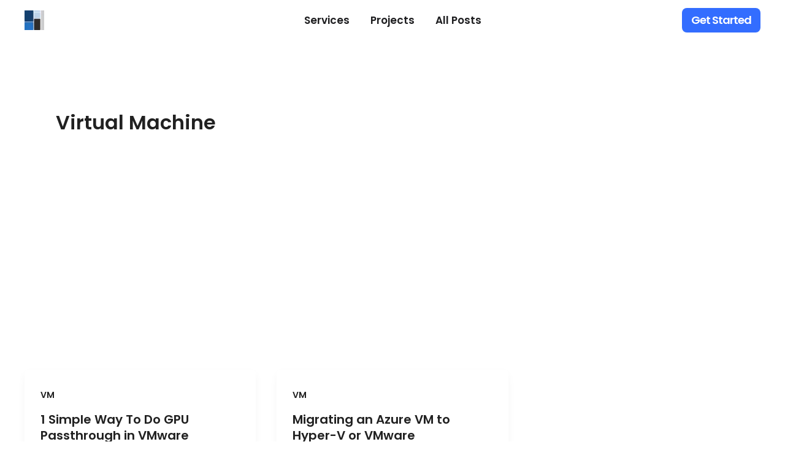

--- FILE ---
content_type: text/html; charset=utf-8
request_url: https://www.google.com/recaptcha/api2/aframe
body_size: 268
content:
<!DOCTYPE HTML><html><head><meta http-equiv="content-type" content="text/html; charset=UTF-8"></head><body><script nonce="H-GG6aSew-QzOjlkNpDSlA">/** Anti-fraud and anti-abuse applications only. See google.com/recaptcha */ try{var clients={'sodar':'https://pagead2.googlesyndication.com/pagead/sodar?'};window.addEventListener("message",function(a){try{if(a.source===window.parent){var b=JSON.parse(a.data);var c=clients[b['id']];if(c){var d=document.createElement('img');d.src=c+b['params']+'&rc='+(localStorage.getItem("rc::a")?sessionStorage.getItem("rc::b"):"");window.document.body.appendChild(d);sessionStorage.setItem("rc::e",parseInt(sessionStorage.getItem("rc::e")||0)+1);localStorage.setItem("rc::h",'1769743827634');}}}catch(b){}});window.parent.postMessage("_grecaptcha_ready", "*");}catch(b){}</script></body></html>

--- FILE ---
content_type: text/css
request_url: https://mharwood.uk/wp-content/uploads/uag-plugin/assets/0/uag-css-327.css?ver=1765884603
body_size: 2852
content:
.uag-blocks-common-selector{z-index:var(--z-index-desktop) !important}@media (max-width: 976px){.uag-blocks-common-selector{z-index:var(--z-index-tablet) !important}}@media (max-width: 767px){.uag-blocks-common-selector{z-index:var(--z-index-mobile) !important}}
.wp-block-uagb-advanced-heading h1,.wp-block-uagb-advanced-heading h2,.wp-block-uagb-advanced-heading h3,.wp-block-uagb-advanced-heading h4,.wp-block-uagb-advanced-heading h5,.wp-block-uagb-advanced-heading h6,.wp-block-uagb-advanced-heading p,.wp-block-uagb-advanced-heading div{word-break:break-word}.wp-block-uagb-advanced-heading .uagb-heading-text{margin:0}.wp-block-uagb-advanced-heading .uagb-desc-text{margin:0}.wp-block-uagb-advanced-heading .uagb-separator{font-size:0;border-top-style:solid;display:inline-block;margin:0 0 10px 0}.wp-block-uagb-advanced-heading .uagb-highlight{color:#f78a0c;border:0;transition:all 0.3s ease}.uag-highlight-toolbar{border-left:0;border-top:0;border-bottom:0;border-radius:0;border-right-color:#1e1e1e}.uag-highlight-toolbar .components-button{border-radius:0;outline:none}.uag-highlight-toolbar .components-button.is-primary{color:#fff}
.wp-block-uagb-advanced-heading.uagb-block-7ffed0d7.wp-block-uagb-advanced-heading .uagb-desc-text{margin-bottom: 15px;}.wp-block-uagb-advanced-heading.uagb-block-7ffed0d7.wp-block-uagb-advanced-heading .uagb-highlight{font-style: normal;font-weight: Default;background: #007cba;color: #fff;-webkit-text-fill-color: #fff;}.wp-block-uagb-advanced-heading.uagb-block-7ffed0d7.wp-block-uagb-advanced-heading .uagb-highlight::-moz-selection{color: #fff;background: #007cba;-webkit-text-fill-color: #fff;}.wp-block-uagb-advanced-heading.uagb-block-7ffed0d7.wp-block-uagb-advanced-heading .uagb-highlight::selection{color: #fff;background: #007cba;-webkit-text-fill-color: #fff;}.wp-block-uagb-container{display:flex;position:relative;box-sizing:border-box;transition-property:box-shadow;transition-duration:0.2s;transition-timing-function:ease}.wp-block-uagb-container .spectra-container-link-overlay{bottom:0;left:0;position:absolute;right:0;top:0;z-index:10}.wp-block-uagb-container.uagb-is-root-container{margin-left:auto;margin-right:auto}.wp-block-uagb-container.alignfull.uagb-is-root-container .uagb-container-inner-blocks-wrap{display:flex;position:relative;box-sizing:border-box;margin-left:auto !important;margin-right:auto !important}.wp-block-uagb-container .wp-block-uagb-blockquote,.wp-block-uagb-container .wp-block-spectra-pro-login,.wp-block-uagb-container .wp-block-spectra-pro-register{margin:unset}.wp-block-uagb-container .uagb-container__video-wrap{height:100%;width:100%;top:0;left:0;position:absolute;overflow:hidden;-webkit-transition:opacity 1s;-o-transition:opacity 1s;transition:opacity 1s}.wp-block-uagb-container .uagb-container__video-wrap video{max-width:100%;width:100%;height:100%;margin:0;line-height:1;border:none;display:inline-block;vertical-align:baseline;-o-object-fit:cover;object-fit:cover;background-size:cover}.wp-block-uagb-container.uagb-layout-grid{display:grid;width:100%}.wp-block-uagb-container.uagb-layout-grid>.uagb-container-inner-blocks-wrap{display:inherit;width:inherit}.wp-block-uagb-container.uagb-layout-grid>.uagb-container-inner-blocks-wrap>.wp-block-uagb-container{max-width:unset !important;width:unset !important}.wp-block-uagb-container.uagb-layout-grid>.wp-block-uagb-container{max-width:unset !important;width:unset !important}.wp-block-uagb-container.uagb-layout-grid.uagb-is-root-container{margin-left:auto;margin-right:auto}.wp-block-uagb-container.uagb-layout-grid.uagb-is-root-container>.wp-block-uagb-container{max-width:unset !important;width:unset !important}.wp-block-uagb-container.uagb-layout-grid.alignwide.uagb-is-root-container{margin-left:auto;margin-right:auto}.wp-block-uagb-container.uagb-layout-grid.alignfull.uagb-is-root-container .uagb-container-inner-blocks-wrap{display:inherit;position:relative;box-sizing:border-box;margin-left:auto !important;margin-right:auto !important}body .wp-block-uagb-container>.uagb-container-inner-blocks-wrap>*:not(.wp-block-uagb-container):not(.wp-block-uagb-column):not(.wp-block-uagb-container):not(.wp-block-uagb-section):not(.uagb-container__shape):not(.uagb-container__video-wrap):not(.wp-block-spectra-pro-register):not(.wp-block-spectra-pro-login):not(.uagb-slider-container):not(.spectra-image-gallery__control-lightbox):not(.wp-block-uagb-info-box),body .wp-block-uagb-container>.uagb-container-inner-blocks-wrap,body .wp-block-uagb-container>*:not(.wp-block-uagb-container):not(.wp-block-uagb-column):not(.wp-block-uagb-container):not(.wp-block-uagb-section):not(.uagb-container__shape):not(.uagb-container__video-wrap):not(.wp-block-spectra-pro-register):not(.wp-block-spectra-pro-login):not(.uagb-slider-container):not(.spectra-container-link-overlay):not(.spectra-image-gallery__control-lightbox):not(.wp-block-uagb-lottie):not(.uagb-faq__outer-wrap){min-width:unset !important;width:100%;position:relative}body .ast-container .wp-block-uagb-container>.uagb-container-inner-blocks-wrap>.wp-block-uagb-container>ul,body .ast-container .wp-block-uagb-container>.uagb-container-inner-blocks-wrap>.wp-block-uagb-container ol,body .ast-container .wp-block-uagb-container>.uagb-container-inner-blocks-wrap>ul,body .ast-container .wp-block-uagb-container>.uagb-container-inner-blocks-wrap ol{max-width:-webkit-fill-available;margin-block-start:0;margin-block-end:0;margin-left:20px}.ast-plain-container .editor-styles-wrapper .block-editor-block-list__layout.is-root-container .uagb-is-root-container.wp-block-uagb-container.alignwide{margin-left:auto;margin-right:auto}.uagb-container__shape{overflow:hidden;position:absolute;left:0;width:100%;line-height:0;direction:ltr}.uagb-container__shape-top{top:-3px}.uagb-container__shape-bottom{bottom:-3px}.uagb-container__shape.uagb-container__invert.uagb-container__shape-bottom,.uagb-container__shape.uagb-container__invert.uagb-container__shape-top{-webkit-transform:rotate(180deg);-ms-transform:rotate(180deg);transform:rotate(180deg)}.uagb-container__shape.uagb-container__shape-flip svg{transform:translateX(-50%) rotateY(180deg)}.uagb-container__shape svg{display:block;width:-webkit-calc(100% + 1.3px);width:calc(100% + 1.3px);position:relative;left:50%;-webkit-transform:translateX(-50%);-ms-transform:translateX(-50%);transform:translateX(-50%)}.uagb-container__shape .uagb-container__shape-fill{-webkit-transform-origin:center;-ms-transform-origin:center;transform-origin:center;-webkit-transform:rotateY(0deg);transform:rotateY(0deg)}.uagb-container__shape.uagb-container__shape-above-content{z-index:9;pointer-events:none}.nv-single-page-wrap .nv-content-wrap.entry-content .wp-block-uagb-container.alignfull{margin-left:calc(50% - 50vw);margin-right:calc(50% - 50vw)}@media only screen and (max-width: 767px){.wp-block-uagb-container .wp-block-uagb-advanced-heading{width:-webkit-fill-available}}.wp-block-uagb-image--align-none{justify-content:center}
.uagb-buttons__outer-wrap .uagb-buttons__wrap{display:inline-flex;width:100%}.uagb-buttons__outer-wrap.uagb-btn__small-btn .uagb-buttons-repeater.wp-block-button__link:not(.is-style-outline),.uagb-buttons__outer-wrap.uagb-btn__small-btn .uagb-buttons-repeater.ast-outline-button{padding:5px 10px}.uagb-buttons__outer-wrap.uagb-btn__medium-btn .uagb-buttons-repeater.wp-block-button__link:not(.is-style-outline),.uagb-buttons__outer-wrap.uagb-btn__medium-btn .uagb-buttons-repeater.ast-outline-button{padding:12px 24px}.uagb-buttons__outer-wrap.uagb-btn__large-btn .uagb-buttons-repeater.wp-block-button__link:not(.is-style-outline),.uagb-buttons__outer-wrap.uagb-btn__large-btn .uagb-buttons-repeater.ast-outline-button{padding:20px 30px}.uagb-buttons__outer-wrap.uagb-btn__extralarge-btn .uagb-buttons-repeater.wp-block-button__link:not(.is-style-outline),.uagb-buttons__outer-wrap.uagb-btn__extralarge-btn .uagb-buttons-repeater.ast-outline-button{padding:30px 65px}@media (max-width: 976px){.uagb-buttons__outer-wrap.uagb-btn-tablet__small-btn .uagb-buttons-repeater.wp-block-button__link:not(.is-style-outline),.uagb-buttons__outer-wrap.uagb-btn-tablet__small-btn .uagb-buttons-repeater.ast-outline-button{padding:5px 10px}.uagb-buttons__outer-wrap.uagb-btn-tablet__medium-btn .uagb-buttons-repeater.wp-block-button__link:not(.is-style-outline),.uagb-buttons__outer-wrap.uagb-btn-tablet__medium-btn .uagb-buttons-repeater.ast-outline-button{padding:12px 24px}.uagb-buttons__outer-wrap.uagb-btn-tablet__large-btn .uagb-buttons-repeater.wp-block-button__link:not(.is-style-outline),.uagb-buttons__outer-wrap.uagb-btn-tablet__large-btn .uagb-buttons-repeater.ast-outline-button{padding:20px 30px}.uagb-buttons__outer-wrap.uagb-btn-tablet__extralarge-btn .uagb-buttons-repeater.wp-block-button__link:not(.is-style-outline),.uagb-buttons__outer-wrap.uagb-btn-tablet__extralarge-btn .uagb-buttons-repeater.ast-outline-button{padding:30px 65px}}@media (max-width: 767px){.uagb-buttons__outer-wrap.uagb-btn-mobile__small-btn .uagb-buttons-repeater.wp-block-button__link:not(.is-style-outline),.uagb-buttons__outer-wrap.uagb-btn-mobile__small-btn .uagb-buttons-repeater.ast-outline-button{padding:5px 10px}.uagb-buttons__outer-wrap.uagb-btn-mobile__medium-btn .uagb-buttons-repeater.wp-block-button__link:not(.is-style-outline),.uagb-buttons__outer-wrap.uagb-btn-mobile__medium-btn .uagb-buttons-repeater.ast-outline-button{padding:12px 24px}.uagb-buttons__outer-wrap.uagb-btn-mobile__large-btn .uagb-buttons-repeater.wp-block-button__link:not(.is-style-outline),.uagb-buttons__outer-wrap.uagb-btn-mobile__large-btn .uagb-buttons-repeater.ast-outline-button{padding:20px 30px}.uagb-buttons__outer-wrap.uagb-btn-mobile__extralarge-btn .uagb-buttons-repeater.wp-block-button__link:not(.is-style-outline),.uagb-buttons__outer-wrap.uagb-btn-mobile__extralarge-btn .uagb-buttons-repeater.ast-outline-button{padding:30px 65px}}
.uagb-buttons__outer-wrap .uagb-buttons-repeater{display:flex;justify-content:center;align-items:center;transition:box-shadow 0.2s ease}.uagb-buttons__outer-wrap .uagb-buttons-repeater a.uagb-button__link{display:flex;justify-content:center}.uagb-buttons__outer-wrap .uagb-buttons-repeater .uagb-button__icon{font-size:inherit;display:flex;align-items:center}.uagb-buttons__outer-wrap .uagb-buttons-repeater .uagb-button__icon svg{fill:currentColor;width:inherit;height:inherit}
.wp-block-uagb-container.uagb-block-ebb9d0fe .uagb-container__shape-top svg{width: calc( 100% + 1.3px );}.wp-block-uagb-container.uagb-block-ebb9d0fe .uagb-container__shape.uagb-container__shape-top .uagb-container__shape-fill{fill: rgba(51,51,51,1);}.wp-block-uagb-container.uagb-block-ebb9d0fe .uagb-container__shape-bottom svg{width: calc( 100% + 1.3px );}.wp-block-uagb-container.uagb-block-ebb9d0fe .uagb-container__shape.uagb-container__shape-bottom .uagb-container__shape-fill{fill: rgba(51,51,51,1);}.wp-block-uagb-container.uagb-block-ebb9d0fe .uagb-container__video-wrap video{opacity: 1;}.wp-block-uagb-container.uagb-is-root-container .uagb-block-ebb9d0fe{max-width: 100%;width: 100%;}.wp-block-uagb-container.uagb-block-ebb9d0fe{box-shadow: 0px 0px   #00000070 ;padding-top: 10px;padding-bottom: 10px;padding-left: 10px;padding-right: 10px;margin-top:  !important;margin-bottom:  !important;overflow: visible;order: initial;border-color: inherit;flex-direction: column;align-items: center;justify-content: center;flex-wrap: nowrap;row-gap: 20px;column-gap: 20px;max-width: 100% !important;}.uagb-block-13c8d3f9.wp-block-uagb-buttons.uagb-buttons__outer-wrap .uagb-buttons__wrap {gap: 10px;}.uagb-block-13c8d3f9.uagb-buttons__outer-wrap .uagb-buttons__wrap {justify-content: center;align-items: center;}.wp-block-uagb-buttons .uagb-block-77a72425 .wp-block-button__link{background: transparent;}.wp-block-uagb-buttons .uagb-block-77a72425 .wp-block-button__link:hover{background: transparent;}.wp-block-uagb-buttons .uagb-block-77a72425 .wp-block-button__link:focus{background: transparent;}.wp-block-uagb-buttons .uagb-block-77a72425 .uagb-button__wrapper .uagb-buttons-repeater{padding-top: 2px;padding-bottom: 2px;padding-left: 2px;padding-right: 2px;color: #0170b9;margin-top: 2px;margin-bottom: 2px;margin-left: 2px;margin-right: 2px;}.wp-block-uagb-buttons .uagb-block-77a72425 .wp-block-button__link.has-text-color:hover .uagb-button__link{color: #ffffff;}.wp-block-uagb-buttons .uagb-block-77a72425 .wp-block-button__link.has-text-color:focus .uagb-button__link{color: #ffffff;}.wp-block-uagb-buttons .uagb-block-77a72425 .uagb-button__wrapper  .uagb-buttons-repeater.wp-block-button__link{margin-top: 2px;margin-bottom: 2px;margin-left: 2px;margin-right: 2px;box-shadow: 0px 0px 0 #00000026;}.wp-block-uagb-buttons .uagb-block-77a72425 .uagb-button__wrapper  .uagb-buttons-repeater.wp-block-button__link:hover{box-shadow: 0px 0px 0 #00000026;}.wp-block-uagb-buttons .uagb-block-77a72425 .uagb-buttons-repeater.wp-block-button__link{border-top-left-radius: 5px;border-top-right-radius: 5px;border-bottom-left-radius: 5px;border-bottom-right-radius: 5px;border-color: #333;border-style: none;}.wp-block-uagb-buttons .uagb-block-77a72425 .uagb-buttons-repeater.wp-block-button__link:hover{border-color: #333;}.wp-block-uagb-buttons .uagb-block-77a72425 .uagb-buttons-repeater.wp-block-button__link:focus{border-color: #333;}.wp-block-uagb-buttons .uagb-block-77a72425.wp-block-button.is-style-outline .uagb-button__wrapper .wp-block-button__link.uagb-buttons-repeater{border-top-left-radius: 5px;border-top-right-radius: 5px;border-bottom-left-radius: 5px;border-bottom-right-radius: 5px;border-color: #333;border-style: none;}.wp-block-uagb-buttons .uagb-block-77a72425.wp-block-button.is-style-outline .uagb-button__wrapper .wp-block-button__link.uagb-buttons-repeater:hover{border-color: #333;}.wp-block-uagb-buttons .uagb-block-77a72425 .uagb-buttons-repeater .uagb-button__link{color: #0170b9;}.wp-block-uagb-buttons .uagb-block-77a72425 .uagb-buttons-repeater:hover .uagb-button__link{color: #ffffff;}.wp-block-uagb-buttons .uagb-block-77a72425 .uagb-buttons-repeater:focus .uagb-button__link{color: #ffffff;}.wp-block-uagb-buttons .uagb-block-77a72425 .uagb-buttons-repeater .uagb-button__icon > svg{width: 30px;height: 30px;fill: #000000;}.wp-block-uagb-buttons .uagb-block-77a72425 .uagb-buttons-repeater:hover .uagb-button__icon > svg{fill: #000000;}.wp-block-uagb-buttons .uagb-block-77a72425 .uagb-buttons-repeater:focus .uagb-button__icon > svg{fill: #000000;}.wp-block-uagb-buttons .uagb-block-77a72425 .uagb-button__link{text-transform: normal;text-decoration: none;}.wp-block-uagb-buttons .uagb-block-3422965c .wp-block-button__link{background: transparent;}.wp-block-uagb-buttons .uagb-block-3422965c .wp-block-button__link:hover{background: transparent;}.wp-block-uagb-buttons .uagb-block-3422965c .wp-block-button__link:focus{background: transparent;}.wp-block-uagb-buttons .uagb-block-3422965c .uagb-button__wrapper .uagb-buttons-repeater{padding-top: 2px;padding-bottom: 2px;padding-left: 2px;padding-right: 2px;color: #0170b9;margin-top: 2px;margin-bottom: 2px;margin-left: 2px;margin-right: 2px;}.wp-block-uagb-buttons .uagb-block-3422965c .wp-block-button__link.has-text-color:hover .uagb-button__link{color: #ffffff;}.wp-block-uagb-buttons .uagb-block-3422965c .wp-block-button__link.has-text-color:focus .uagb-button__link{color: #ffffff;}.wp-block-uagb-buttons .uagb-block-3422965c .uagb-button__wrapper  .uagb-buttons-repeater.wp-block-button__link{margin-top: 2px;margin-bottom: 2px;margin-left: 2px;margin-right: 2px;box-shadow: 0px 0px 0 #00000026;}.wp-block-uagb-buttons .uagb-block-3422965c .uagb-button__wrapper  .uagb-buttons-repeater.wp-block-button__link:hover{box-shadow: 0px 0px 0 #00000026;}.wp-block-uagb-buttons .uagb-block-3422965c .uagb-buttons-repeater.wp-block-button__link{border-top-left-radius: 5px;border-top-right-radius: 5px;border-bottom-left-radius: 5px;border-bottom-right-radius: 5px;border-color: #333;border-style: none;}.wp-block-uagb-buttons .uagb-block-3422965c .uagb-buttons-repeater.wp-block-button__link:hover{border-color: #333;}.wp-block-uagb-buttons .uagb-block-3422965c .uagb-buttons-repeater.wp-block-button__link:focus{border-color: #333;}.wp-block-uagb-buttons .uagb-block-3422965c.wp-block-button.is-style-outline .uagb-button__wrapper .wp-block-button__link.uagb-buttons-repeater{border-top-left-radius: 5px;border-top-right-radius: 5px;border-bottom-left-radius: 5px;border-bottom-right-radius: 5px;border-color: #333;border-style: none;}.wp-block-uagb-buttons .uagb-block-3422965c.wp-block-button.is-style-outline .uagb-button__wrapper .wp-block-button__link.uagb-buttons-repeater:hover{border-color: #333;}.wp-block-uagb-buttons .uagb-block-3422965c .uagb-buttons-repeater .uagb-button__link{color: #0170b9;}.wp-block-uagb-buttons .uagb-block-3422965c .uagb-buttons-repeater:hover .uagb-button__link{color: #ffffff;}.wp-block-uagb-buttons .uagb-block-3422965c .uagb-buttons-repeater:focus .uagb-button__link{color: #ffffff;}.wp-block-uagb-buttons .uagb-block-3422965c .uagb-buttons-repeater .uagb-button__icon > svg{width: 30px;height: 30px;fill: #000000;}.wp-block-uagb-buttons .uagb-block-3422965c .uagb-buttons-repeater:hover .uagb-button__icon > svg{fill: #000000;}.wp-block-uagb-buttons .uagb-block-3422965c .uagb-buttons-repeater:focus .uagb-button__icon > svg{fill: #000000;}.wp-block-uagb-buttons .uagb-block-3422965c .uagb-button__link{text-transform: normal;text-decoration: none;}.wp-block-uagb-buttons .uagb-block-f06dd87e .wp-block-button__link{background: transparent;}.wp-block-uagb-buttons .uagb-block-f06dd87e .wp-block-button__link:hover{background: transparent;}.wp-block-uagb-buttons .uagb-block-f06dd87e .wp-block-button__link:focus{background: transparent;}.wp-block-uagb-buttons .uagb-block-f06dd87e .uagb-button__wrapper .uagb-buttons-repeater{padding-top: 2px;padding-bottom: 2px;padding-left: 2px;padding-right: 2px;color: #0170b9;margin-top: 2px;margin-bottom: 2px;margin-left: 2px;margin-right: 2px;}.wp-block-uagb-buttons .uagb-block-f06dd87e .wp-block-button__link.has-text-color:hover .uagb-button__link{color: #ffffff;}.wp-block-uagb-buttons .uagb-block-f06dd87e .wp-block-button__link.has-text-color:focus .uagb-button__link{color: #ffffff;}.wp-block-uagb-buttons .uagb-block-f06dd87e .uagb-button__wrapper  .uagb-buttons-repeater.wp-block-button__link{margin-top: 2px;margin-bottom: 2px;margin-left: 2px;margin-right: 2px;box-shadow: 0px 0px 0 #00000026;}.wp-block-uagb-buttons .uagb-block-f06dd87e .uagb-button__wrapper  .uagb-buttons-repeater.wp-block-button__link:hover{box-shadow: 0px 0px 0 #00000026;}.wp-block-uagb-buttons .uagb-block-f06dd87e .uagb-buttons-repeater.wp-block-button__link{border-top-left-radius: 5px;border-top-right-radius: 5px;border-bottom-left-radius: 5px;border-bottom-right-radius: 5px;border-color: #333;border-style: none;}.wp-block-uagb-buttons .uagb-block-f06dd87e .uagb-buttons-repeater.wp-block-button__link:hover{border-color: #333;}.wp-block-uagb-buttons .uagb-block-f06dd87e .uagb-buttons-repeater.wp-block-button__link:focus{border-color: #333;}.wp-block-uagb-buttons .uagb-block-f06dd87e.wp-block-button.is-style-outline .uagb-button__wrapper .wp-block-button__link.uagb-buttons-repeater{border-top-left-radius: 5px;border-top-right-radius: 5px;border-bottom-left-radius: 5px;border-bottom-right-radius: 5px;border-color: #333;border-style: none;}.wp-block-uagb-buttons .uagb-block-f06dd87e.wp-block-button.is-style-outline .uagb-button__wrapper .wp-block-button__link.uagb-buttons-repeater:hover{border-color: #333;}.wp-block-uagb-buttons .uagb-block-f06dd87e .uagb-buttons-repeater .uagb-button__link{color: #0170b9;}.wp-block-uagb-buttons .uagb-block-f06dd87e .uagb-buttons-repeater:hover .uagb-button__link{color: #ffffff;}.wp-block-uagb-buttons .uagb-block-f06dd87e .uagb-buttons-repeater:focus .uagb-button__link{color: #ffffff;}.wp-block-uagb-buttons .uagb-block-f06dd87e .uagb-buttons-repeater .uagb-button__icon > svg{width: 30px;height: 30px;fill: #000000;}.wp-block-uagb-buttons .uagb-block-f06dd87e .uagb-buttons-repeater:hover .uagb-button__icon > svg{fill: #000000;}.wp-block-uagb-buttons .uagb-block-f06dd87e .uagb-buttons-repeater:focus .uagb-button__icon > svg{fill: #000000;}.wp-block-uagb-buttons .uagb-block-f06dd87e .uagb-button__link{text-transform: normal;text-decoration: none;}.wp-block-uagb-buttons .uagb-block-17904c96 .wp-block-button__link{background: transparent;}.wp-block-uagb-buttons .uagb-block-17904c96 .wp-block-button__link:hover{background: transparent;}.wp-block-uagb-buttons .uagb-block-17904c96 .wp-block-button__link:focus{background: transparent;}.wp-block-uagb-buttons .uagb-block-17904c96 .uagb-button__wrapper .uagb-buttons-repeater{padding-top: 2px;padding-bottom: 2px;padding-left: 2px;padding-right: 2px;color: #0170b9;margin-top: 2px;margin-bottom: 2px;margin-left: 2px;margin-right: 2px;}.wp-block-uagb-buttons .uagb-block-17904c96 .wp-block-button__link.has-text-color:hover .uagb-button__link{color: #ffffff;}.wp-block-uagb-buttons .uagb-block-17904c96 .wp-block-button__link.has-text-color:focus .uagb-button__link{color: #ffffff;}.wp-block-uagb-buttons .uagb-block-17904c96 .uagb-button__wrapper  .uagb-buttons-repeater.wp-block-button__link{margin-top: 2px;margin-bottom: 2px;margin-left: 2px;margin-right: 2px;box-shadow: 0px 0px 0 #00000026;}.wp-block-uagb-buttons .uagb-block-17904c96 .uagb-button__wrapper  .uagb-buttons-repeater.wp-block-button__link:hover{box-shadow: 0px 0px 0 #00000026;}.wp-block-uagb-buttons .uagb-block-17904c96 .uagb-buttons-repeater.wp-block-button__link{border-top-left-radius: 5px;border-top-right-radius: 5px;border-bottom-left-radius: 5px;border-bottom-right-radius: 5px;border-color: #333;border-style: none;}.wp-block-uagb-buttons .uagb-block-17904c96 .uagb-buttons-repeater.wp-block-button__link:hover{border-color: #333;}.wp-block-uagb-buttons .uagb-block-17904c96 .uagb-buttons-repeater.wp-block-button__link:focus{border-color: #333;}.wp-block-uagb-buttons .uagb-block-17904c96.wp-block-button.is-style-outline .uagb-button__wrapper .wp-block-button__link.uagb-buttons-repeater{border-top-left-radius: 5px;border-top-right-radius: 5px;border-bottom-left-radius: 5px;border-bottom-right-radius: 5px;border-color: #333;border-style: none;}.wp-block-uagb-buttons .uagb-block-17904c96.wp-block-button.is-style-outline .uagb-button__wrapper .wp-block-button__link.uagb-buttons-repeater:hover{border-color: #333;}.wp-block-uagb-buttons .uagb-block-17904c96 .uagb-buttons-repeater .uagb-button__link{color: #0170b9;}.wp-block-uagb-buttons .uagb-block-17904c96 .uagb-buttons-repeater:hover .uagb-button__link{color: #ffffff;}.wp-block-uagb-buttons .uagb-block-17904c96 .uagb-buttons-repeater:focus .uagb-button__link{color: #ffffff;}.wp-block-uagb-buttons .uagb-block-17904c96 .uagb-buttons-repeater .uagb-button__icon > svg{width: 30px;height: 30px;fill: #000000;}.wp-block-uagb-buttons .uagb-block-17904c96 .uagb-buttons-repeater:hover .uagb-button__icon > svg{fill: #000000;}.wp-block-uagb-buttons .uagb-block-17904c96 .uagb-buttons-repeater:focus .uagb-button__icon > svg{fill: #000000;}.wp-block-uagb-buttons .uagb-block-17904c96 .uagb-button__link{text-transform: normal;text-decoration: none;}.uagb-block-ebc083da.wp-block-uagb-buttons.uagb-buttons__outer-wrap .uagb-buttons__wrap {gap: 10px;}.uagb-block-ebc083da.uagb-buttons__outer-wrap .uagb-buttons__wrap {justify-content: center;align-items: center;}.wp-block-uagb-buttons .uagb-block-474f5875 .wp-block-button__link:hover{background: transparent;}.wp-block-uagb-buttons .uagb-block-474f5875 .wp-block-button__link:focus{background: transparent;}.wp-block-uagb-buttons .uagb-block-474f5875 .uagb-button__wrapper .uagb-buttons-repeater{color: #ffffff;}.wp-block-uagb-buttons .uagb-block-474f5875 .wp-block-button__link.has-text-color:hover .uagb-button__link{color: #000000;}.wp-block-uagb-buttons .uagb-block-474f5875 .wp-block-button__link.has-text-color:focus .uagb-button__link{color: #000000;}.wp-block-uagb-buttons .uagb-block-474f5875 .uagb-button__wrapper  .uagb-buttons-repeater.wp-block-button__link{box-shadow: 0px 0px 0 #00000026;}.wp-block-uagb-buttons .uagb-block-474f5875 .uagb-button__wrapper  .uagb-buttons-repeater.wp-block-button__link:hover{box-shadow: 0px 0px 0 #00000026;}.wp-block-uagb-buttons .uagb-block-474f5875 .uagb-buttons-repeater.wp-block-button__link{border-color: #333;border-style: none;}.wp-block-uagb-buttons .uagb-block-474f5875 .uagb-buttons-repeater.wp-block-button__link:hover{border-color: #333;}.wp-block-uagb-buttons .uagb-block-474f5875 .uagb-buttons-repeater.wp-block-button__link:focus{border-color: #333;}.wp-block-uagb-buttons .uagb-block-474f5875.wp-block-button.is-style-outline .uagb-button__wrapper .wp-block-button__link.uagb-buttons-repeater{border-color: #333;border-style: none;}.wp-block-uagb-buttons .uagb-block-474f5875.wp-block-button.is-style-outline .uagb-button__wrapper .wp-block-button__link.uagb-buttons-repeater:hover{border-color: #333;}.wp-block-uagb-buttons .uagb-block-474f5875 .uagb-buttons-repeater .uagb-button__link{color: #ffffff;}.wp-block-uagb-buttons .uagb-block-474f5875 .uagb-buttons-repeater:hover .uagb-button__link{color: #000000;}.wp-block-uagb-buttons .uagb-block-474f5875 .uagb-buttons-repeater:focus .uagb-button__link{color: #000000;}.wp-block-uagb-buttons .uagb-block-474f5875 .uagb-buttons-repeater .uagb-button__icon > svg{width: 15px;height: 15px;fill: #ffffff;}.wp-block-uagb-buttons .uagb-block-474f5875 .uagb-buttons-repeater:hover .uagb-button__icon > svg{fill: #000000;}.wp-block-uagb-buttons .uagb-block-474f5875 .uagb-buttons-repeater:focus .uagb-button__icon > svg{fill: #000000;}.wp-block-uagb-buttons .uagb-block-474f5875 .uagb-buttons-repeater .uagb-button__icon-position-after{margin-left: 8px;}.wp-block-uagb-buttons .uagb-block-474f5875 .uagb-buttons-repeater .uagb-button__icon-position-before{margin-right: 8px;}.wp-block-uagb-buttons .uagb-block-474f5875 .uagb-button__link{text-transform: normal;text-decoration: none;}@media only screen and (max-width: 976px) {.wp-block-uagb-container.uagb-is-root-container .uagb-block-ebb9d0fe{width: 100%;}.wp-block-uagb-container.uagb-block-ebb9d0fe{padding-top: 10px;padding-bottom: 10px;padding-left: 10px;padding-right: 10px;margin-top:  !important;margin-bottom:  !important;order: initial;max-width:  !important;}.uagb-block-13c8d3f9.uagb-buttons__outer-wrap .uagb-buttons__wrap {justify-content: center;align-items: center;}.uagb-block-13c8d3f9.uagb-buttons__outer-wrap .uagb-buttons__wrap .wp-block-button{width: auto;}.wp-block-uagb-buttons .uagb-block-77a72425.wp-block-button.is-style-outline .uagb-button__wrapper .wp-block-button__link.uagb-buttons-repeater{border-style: none;border-color: #333;}.wp-block-uagb-buttons .uagb-block-77a72425 .uagb-buttons-repeater.wp-block-button__link{border-style: none;border-color: #333;}.wp-block-uagb-buttons .uagb-block-77a72425 .uagb-buttons-repeater .uagb-button__icon > svg{fill: #000000;}.wp-block-uagb-buttons .uagb-block-3422965c.wp-block-button.is-style-outline .uagb-button__wrapper .wp-block-button__link.uagb-buttons-repeater{border-style: none;border-color: #333;}.wp-block-uagb-buttons .uagb-block-3422965c .uagb-buttons-repeater.wp-block-button__link{border-style: none;border-color: #333;}.wp-block-uagb-buttons .uagb-block-3422965c .uagb-buttons-repeater .uagb-button__icon > svg{fill: #000000;}.wp-block-uagb-buttons .uagb-block-f06dd87e.wp-block-button.is-style-outline .uagb-button__wrapper .wp-block-button__link.uagb-buttons-repeater{border-style: none;border-color: #333;}.wp-block-uagb-buttons .uagb-block-f06dd87e .uagb-buttons-repeater.wp-block-button__link{border-style: none;border-color: #333;}.wp-block-uagb-buttons .uagb-block-f06dd87e .uagb-buttons-repeater .uagb-button__icon > svg{fill: #000000;}.wp-block-uagb-buttons .uagb-block-17904c96.wp-block-button.is-style-outline .uagb-button__wrapper .wp-block-button__link.uagb-buttons-repeater{border-style: none;border-color: #333;}.wp-block-uagb-buttons .uagb-block-17904c96 .uagb-buttons-repeater.wp-block-button__link{border-style: none;border-color: #333;}.wp-block-uagb-buttons .uagb-block-17904c96 .uagb-buttons-repeater .uagb-button__icon > svg{fill: #000000;}.uagb-block-ebc083da.uagb-buttons__outer-wrap .uagb-buttons__wrap {justify-content: center;align-items: center;}.uagb-block-ebc083da.uagb-buttons__outer-wrap .uagb-buttons__wrap .wp-block-button{width: auto;}.wp-block-uagb-buttons .uagb-block-474f5875.wp-block-button.is-style-outline .uagb-button__wrapper .wp-block-button__link.uagb-buttons-repeater{border-style: none;border-color: #333;}.wp-block-uagb-buttons .uagb-block-474f5875 .uagb-buttons-repeater.wp-block-button__link{border-style: none;border-color: #333;}}@media only screen and (max-width: 767px) {.wp-block-uagb-container.uagb-is-root-container .uagb-block-ebb9d0fe{max-width: 100%;width: 100%;}.wp-block-uagb-container.uagb-block-ebb9d0fe{padding-top: 10px;padding-bottom: 10px;padding-left: 10px;padding-right: 10px;margin-top:  !important;margin-bottom:  !important;order: initial;flex-wrap: wrap;max-width: 100% !important;}.uagb-block-13c8d3f9.uagb-buttons__outer-wrap .uagb-buttons__wrap {justify-content: center;align-items: center;}.uagb-block-13c8d3f9.uagb-buttons__outer-wrap .uagb-buttons__wrap .wp-block-button{width: auto;}.wp-block-uagb-buttons .uagb-block-77a72425.wp-block-button.is-style-outline .uagb-button__wrapper .wp-block-button__link.uagb-buttons-repeater{border-style: none;border-color: #333;}.wp-block-uagb-buttons .uagb-block-77a72425 .uagb-buttons-repeater.wp-block-button__link{border-style: none;border-color: #333;}.wp-block-uagb-buttons .uagb-block-77a72425 .uagb-buttons-repeater .uagb-button__icon > svg{fill: #000000;}.wp-block-uagb-buttons .uagb-block-3422965c.wp-block-button.is-style-outline .uagb-button__wrapper .wp-block-button__link.uagb-buttons-repeater{border-style: none;border-color: #333;}.wp-block-uagb-buttons .uagb-block-3422965c .uagb-buttons-repeater.wp-block-button__link{border-style: none;border-color: #333;}.wp-block-uagb-buttons .uagb-block-3422965c .uagb-buttons-repeater .uagb-button__icon > svg{fill: #000000;}.wp-block-uagb-buttons .uagb-block-f06dd87e.wp-block-button.is-style-outline .uagb-button__wrapper .wp-block-button__link.uagb-buttons-repeater{border-style: none;border-color: #333;}.wp-block-uagb-buttons .uagb-block-f06dd87e .uagb-buttons-repeater.wp-block-button__link{border-style: none;border-color: #333;}.wp-block-uagb-buttons .uagb-block-f06dd87e .uagb-buttons-repeater .uagb-button__icon > svg{fill: #000000;}.wp-block-uagb-buttons .uagb-block-17904c96.wp-block-button.is-style-outline .uagb-button__wrapper .wp-block-button__link.uagb-buttons-repeater{border-style: none;border-color: #333;}.wp-block-uagb-buttons .uagb-block-17904c96 .uagb-buttons-repeater.wp-block-button__link{border-style: none;border-color: #333;}.wp-block-uagb-buttons .uagb-block-17904c96 .uagb-buttons-repeater .uagb-button__icon > svg{fill: #000000;}.uagb-block-ebc083da.uagb-buttons__outer-wrap .uagb-buttons__wrap {justify-content: center;align-items: center;}.uagb-block-ebc083da.uagb-buttons__outer-wrap .uagb-buttons__wrap .wp-block-button{width: auto;}.wp-block-uagb-buttons .uagb-block-474f5875.wp-block-button.is-style-outline .uagb-button__wrapper .wp-block-button__link.uagb-buttons-repeater{border-style: none;border-color: #333;}.wp-block-uagb-buttons .uagb-block-474f5875 .uagb-buttons-repeater.wp-block-button__link{border-style: none;border-color: #333;}}.wp-block-uagb-container.uagb-block-8af12ece .uagb-container__shape-top svg{width: calc( 100% + 1.3px );}.wp-block-uagb-container.uagb-block-8af12ece .uagb-container__shape.uagb-container__shape-top .uagb-container__shape-fill{fill: rgba(51,51,51,1);}.wp-block-uagb-container.uagb-block-8af12ece .uagb-container__shape-bottom svg{width: calc( 100% + 1.3px );}.wp-block-uagb-container.uagb-block-8af12ece .uagb-container__shape.uagb-container__shape-bottom .uagb-container__shape-fill{fill: rgba(51,51,51,1);}.wp-block-uagb-container.uagb-block-8af12ece .uagb-container__video-wrap video{opacity: 1;}.wp-block-uagb-container.uagb-is-root-container .uagb-block-8af12ece{max-width: 100%;width: 100%;}.wp-block-uagb-container.uagb-is-root-container.alignfull.uagb-block-8af12ece > .uagb-container-inner-blocks-wrap{--inner-content-custom-width: min( 100%, 1200px);max-width: var(--inner-content-custom-width);width: 100%;flex-direction: row;align-items: center;justify-content: center;flex-wrap: nowrap;row-gap: 20px;column-gap: 20px;}.wp-block-uagb-container.uagb-block-8af12ece{box-shadow: 0px 0px   #00000070 ;padding-top: 10px;padding-bottom: 10px;padding-left: 10px;padding-right: 10px;margin-top:  !important;margin-bottom:  !important;overflow: visible;order: initial;border-color: inherit;row-gap: 20px;column-gap: 20px;}.wp-block-uagb-container.uagb-block-f1bca631 .uagb-container__shape-top svg{width: calc( 100% + 1.3px );}.wp-block-uagb-container.uagb-block-f1bca631 .uagb-container__shape.uagb-container__shape-top .uagb-container__shape-fill{fill: rgba(51,51,51,1);}.wp-block-uagb-container.uagb-block-f1bca631 .uagb-container__shape-bottom svg{width: calc( 100% + 1.3px );}.wp-block-uagb-container.uagb-block-f1bca631 .uagb-container__shape.uagb-container__shape-bottom .uagb-container__shape-fill{fill: rgba(51,51,51,1);}.wp-block-uagb-container.uagb-block-f1bca631 .uagb-container__video-wrap video{opacity: 1;}.wp-block-uagb-container.uagb-is-root-container .uagb-block-f1bca631{max-width: 50%;width: 100%;}.wp-block-uagb-container.uagb-is-root-container.alignfull.uagb-block-f1bca631 > .uagb-container-inner-blocks-wrap{--inner-content-custom-width: min( 100%, 1200px);max-width: var(--inner-content-custom-width);width: 100%;flex-direction: column;align-items: center;justify-content: center;flex-wrap: nowrap;row-gap: 20px;column-gap: 20px;}.wp-block-uagb-container.uagb-block-f1bca631{box-shadow: 0px 0px   #00000070 ;padding-top: 10px;padding-bottom: 10px;padding-left: 10px;padding-right: 10px;margin-top:  !important;margin-bottom:  !important;overflow: visible;order: initial;border-color: inherit;flex-direction: column;align-items: center;justify-content: center;flex-wrap: nowrap;row-gap: 20px;column-gap: 20px;}.wp-block-uagb-container.uagb-block-8950e420 .uagb-container__shape-top svg{width: calc( 100% + 1.3px );}.wp-block-uagb-container.uagb-block-8950e420 .uagb-container__shape.uagb-container__shape-top .uagb-container__shape-fill{fill: rgba(51,51,51,1);}.wp-block-uagb-container.uagb-block-8950e420 .uagb-container__shape-bottom svg{width: calc( 100% + 1.3px );}.wp-block-uagb-container.uagb-block-8950e420 .uagb-container__shape.uagb-container__shape-bottom .uagb-container__shape-fill{fill: rgba(51,51,51,1);}.wp-block-uagb-container.uagb-block-8950e420 .uagb-container__video-wrap video{opacity: 1;}.wp-block-uagb-container.uagb-is-root-container .uagb-block-8950e420{max-width: 50%;width: 100%;}.wp-block-uagb-container.uagb-is-root-container.alignfull.uagb-block-8950e420 > .uagb-container-inner-blocks-wrap{--inner-content-custom-width: min( 100%, 1200px);max-width: var(--inner-content-custom-width);width: 100%;flex-direction: column;align-items: center;justify-content: center;flex-wrap: nowrap;row-gap: 20px;column-gap: 20px;}.wp-block-uagb-container.uagb-block-8950e420{box-shadow: 0px 0px   #00000070 ;padding-top: 10px;padding-bottom: 10px;padding-left: 10px;padding-right: 10px;margin-top:  !important;margin-bottom:  !important;overflow: visible;order: initial;border-color: inherit;flex-direction: column;align-items: center;justify-content: center;flex-wrap: nowrap;row-gap: 20px;column-gap: 20px;}@media only screen and (max-width: 976px) {.wp-block-uagb-container.uagb-is-root-container .uagb-block-8af12ece{width: 100%;}.wp-block-uagb-container.uagb-is-root-container.alignfull.uagb-block-8af12ece > .uagb-container-inner-blocks-wrap{--inner-content-custom-width: min( 100%, 1024px);max-width: var(--inner-content-custom-width);width: 100%;}.wp-block-uagb-container.uagb-block-8af12ece{padding-top: 10px;padding-bottom: 10px;padding-left: 10px;padding-right: 10px;margin-top:  !important;margin-bottom:  !important;order: initial;}.wp-block-uagb-container.uagb-is-root-container .uagb-block-f1bca631{width: 100%;}.wp-block-uagb-container.uagb-is-root-container.alignfull.uagb-block-f1bca631 > .uagb-container-inner-blocks-wrap{--inner-content-custom-width: min( 100%, 1024px);max-width: var(--inner-content-custom-width);width: 100%;}.wp-block-uagb-container.uagb-block-f1bca631{padding-top: 10px;padding-bottom: 10px;padding-left: 10px;padding-right: 10px;margin-top:  !important;margin-bottom:  !important;order: initial;}.wp-block-uagb-container.uagb-is-root-container .uagb-block-8950e420{width: 100%;}.wp-block-uagb-container.uagb-is-root-container.alignfull.uagb-block-8950e420 > .uagb-container-inner-blocks-wrap{--inner-content-custom-width: min( 100%, 1024px);max-width: var(--inner-content-custom-width);width: 100%;}.wp-block-uagb-container.uagb-block-8950e420{padding-top: 10px;padding-bottom: 10px;padding-left: 10px;padding-right: 10px;margin-top:  !important;margin-bottom:  !important;order: initial;}}@media only screen and (max-width: 767px) {.wp-block-uagb-container.uagb-is-root-container .uagb-block-8af12ece{max-width: 100%;width: 100%;}.wp-block-uagb-container.uagb-is-root-container.alignfull.uagb-block-8af12ece > .uagb-container-inner-blocks-wrap{--inner-content-custom-width: min( 100%, 767px);max-width: var(--inner-content-custom-width);width: 100%;flex-wrap: wrap;}.wp-block-uagb-container.uagb-block-8af12ece{padding-top: 10px;padding-bottom: 10px;padding-left: 10px;padding-right: 10px;margin-top:  !important;margin-bottom:  !important;order: initial;}.wp-block-uagb-container.uagb-is-root-container .uagb-block-f1bca631{max-width: 100%;width: 100%;}.wp-block-uagb-container.uagb-is-root-container.alignfull.uagb-block-f1bca631 > .uagb-container-inner-blocks-wrap{--inner-content-custom-width: min( 100%, 767px);max-width: var(--inner-content-custom-width);width: 100%;flex-wrap: wrap;}.wp-block-uagb-container.uagb-block-f1bca631{padding-top: 10px;padding-bottom: 10px;padding-left: 10px;padding-right: 10px;margin-top:  !important;margin-bottom:  !important;order: initial;flex-wrap: wrap;}.wp-block-uagb-container.uagb-is-root-container .uagb-block-8950e420{max-width: 100%;width: 100%;}.wp-block-uagb-container.uagb-is-root-container.alignfull.uagb-block-8950e420 > .uagb-container-inner-blocks-wrap{--inner-content-custom-width: min( 100%, 767px);max-width: var(--inner-content-custom-width);width: 100%;flex-wrap: wrap;}.wp-block-uagb-container.uagb-block-8950e420{padding-top: 10px;padding-bottom: 10px;padding-left: 10px;padding-right: 10px;margin-top:  !important;margin-bottom:  !important;order: initial;flex-wrap: wrap;}}.wp-block-uagb-container.uagb-block-43c7c0d2 .uagb-container__shape-top svg{width: calc( 100% + 1.3px );}.wp-block-uagb-container.uagb-block-43c7c0d2 .uagb-container__shape.uagb-container__shape-top .uagb-container__shape-fill{fill: rgba(51,51,51,1);}.wp-block-uagb-container.uagb-block-43c7c0d2 .uagb-container__shape-bottom svg{width: calc( 100% + 1.3px );}.wp-block-uagb-container.uagb-block-43c7c0d2 .uagb-container__shape.uagb-container__shape-bottom .uagb-container__shape-fill{fill: rgba(51,51,51,1);}.wp-block-uagb-container.uagb-block-43c7c0d2 .uagb-container__video-wrap video{opacity: 1;}.wp-block-uagb-container.uagb-is-root-container .uagb-block-43c7c0d2{max-width: 100%;width: 100%;}.wp-block-uagb-container.uagb-block-43c7c0d2{box-shadow: 0px 0px   #00000070 ;padding-top: 10px;padding-bottom: 10px;padding-left: 10px;padding-right: 10px;margin-top:  !important;margin-bottom:  !important;overflow: visible;order: initial;border-color: inherit;flex-direction: column;align-items: center;justify-content: center;flex-wrap: nowrap;row-gap: 20px;column-gap: 20px;max-width: 100% !important;}.uagb-block-2c312d81.wp-block-uagb-buttons.uagb-buttons__outer-wrap .uagb-buttons__wrap {gap: 10px;}.uagb-block-2c312d81.uagb-buttons__outer-wrap .uagb-buttons__wrap {justify-content: center;align-items: center;}.wp-block-uagb-buttons .uagb-block-e8a18ff6 .uagb-button__wrapper  .uagb-buttons-repeater.wp-block-button__link{box-shadow: 0px 0px 0 #00000026;}.wp-block-uagb-buttons .uagb-block-e8a18ff6 .uagb-button__wrapper  .uagb-buttons-repeater.wp-block-button__link:hover{box-shadow: 0px 0px 0 #00000026;}.wp-block-uagb-buttons .uagb-block-e8a18ff6 .uagb-buttons-repeater.wp-block-button__link{border-top-width: 1px;border-left-width: 1px;border-right-width: 1px;border-bottom-width: 1px;border-color: #333;border-style: solid;}.wp-block-uagb-buttons .uagb-block-e8a18ff6 .uagb-buttons-repeater.wp-block-button__link:hover{border-color: #333;}.wp-block-uagb-buttons .uagb-block-e8a18ff6 .uagb-buttons-repeater.wp-block-button__link:focus{border-color: #333;}.wp-block-uagb-buttons .uagb-block-e8a18ff6.wp-block-button.is-style-outline .uagb-button__wrapper .wp-block-button__link.uagb-buttons-repeater{border-top-width: 1px;border-left-width: 1px;border-right-width: 1px;border-bottom-width: 1px;border-color: #333;border-style: solid;}.wp-block-uagb-buttons .uagb-block-e8a18ff6.wp-block-button.is-style-outline .uagb-button__wrapper .wp-block-button__link.uagb-buttons-repeater:hover{border-color: #333;}.wp-block-uagb-buttons .uagb-block-e8a18ff6 .uagb-buttons-repeater .uagb-button__icon > svg{width: 15px;height: 15px;}.wp-block-uagb-buttons .uagb-block-e8a18ff6 .uagb-buttons-repeater .uagb-button__icon-position-after{margin-left: 8px;}.wp-block-uagb-buttons .uagb-block-e8a18ff6 .uagb-buttons-repeater .uagb-button__icon-position-before{margin-right: 8px;}.wp-block-uagb-buttons .uagb-block-e8a18ff6 .uagb-button__link{text-transform: normal;text-decoration: none;}@media only screen and (max-width: 976px) {.wp-block-uagb-container.uagb-is-root-container .uagb-block-43c7c0d2{width: 100%;}.wp-block-uagb-container.uagb-block-43c7c0d2{padding-top: 10px;padding-bottom: 10px;padding-left: 10px;padding-right: 10px;margin-top:  !important;margin-bottom:  !important;order: initial;max-width:  !important;}.uagb-block-2c312d81.uagb-buttons__outer-wrap .uagb-buttons__wrap {justify-content: center;align-items: center;}.uagb-block-2c312d81.uagb-buttons__outer-wrap .uagb-buttons__wrap .wp-block-button{width: auto;}.wp-block-uagb-buttons .uagb-block-e8a18ff6.wp-block-button.is-style-outline .uagb-button__wrapper .wp-block-button__link.uagb-buttons-repeater{border-style: solid;border-color: #333;}.wp-block-uagb-buttons .uagb-block-e8a18ff6 .uagb-buttons-repeater.wp-block-button__link{border-style: solid;border-color: #333;}}@media only screen and (max-width: 767px) {.wp-block-uagb-container.uagb-is-root-container .uagb-block-43c7c0d2{max-width: 100%;width: 100%;}.wp-block-uagb-container.uagb-block-43c7c0d2{padding-top: 10px;padding-bottom: 10px;padding-left: 10px;padding-right: 10px;margin-top:  !important;margin-bottom:  !important;order: initial;flex-wrap: wrap;max-width: 100% !important;}.uagb-block-2c312d81.uagb-buttons__outer-wrap .uagb-buttons__wrap {justify-content: center;align-items: center;}.uagb-block-2c312d81.uagb-buttons__outer-wrap .uagb-buttons__wrap .wp-block-button{width: auto;}.wp-block-uagb-buttons .uagb-block-e8a18ff6.wp-block-button.is-style-outline .uagb-button__wrapper .wp-block-button__link.uagb-buttons-repeater{border-style: solid;border-color: #333;}.wp-block-uagb-buttons .uagb-block-e8a18ff6 .uagb-buttons-repeater.wp-block-button__link{border-style: solid;border-color: #333;}}

--- FILE ---
content_type: application/javascript; charset=utf-8
request_url: https://fundingchoicesmessages.google.com/f/AGSKWxViLneCbMx2vLStanGsZ2Yxpfpo-qrJWEHLUTVEJRK0CmM1HmzJT6CDV_NCHGCjLpRgRqeo01HqUgBafwDpZv-KFJGrrae_TDSeeayf2osKYnpILeskqiKChVmARXGgyvXvCEfA2C15OmOy6fe91MwcSKlb02jU80iWo8r-zR29WvNEtxPsi6vna6-a/_/getadserver./loadadwiz./adboxbk./ad/blog__afs_ads.
body_size: -1287
content:
window['93c9d24a-07f0-4acf-83a6-86f7909a74bd'] = true;

--- FILE ---
content_type: text/javascript
request_url: https://mharwood.uk/wp-content/uploads/uag-plugin/assets/0/uag-js-327.js?ver=1765884603
body_size: -86
content:
document.addEventListener("DOMContentLoaded", function(){ window.addEventListener( 'load', function() {
	UAGBButtonChild.init( '.uagb-block-77a72425' );
});
window.addEventListener( 'load', function() {
	UAGBButtonChild.init( '.uagb-block-3422965c' );
});
window.addEventListener( 'load', function() {
	UAGBButtonChild.init( '.uagb-block-f06dd87e' );
});
window.addEventListener( 'load', function() {
	UAGBButtonChild.init( '.uagb-block-17904c96' );
});
window.addEventListener( 'load', function() {
	UAGBButtonChild.init( '.uagb-block-474f5875' );
});
window.addEventListener( 'load', function() {
	UAGBButtonChild.init( '.uagb-block-e8a18ff6' );
});
 });